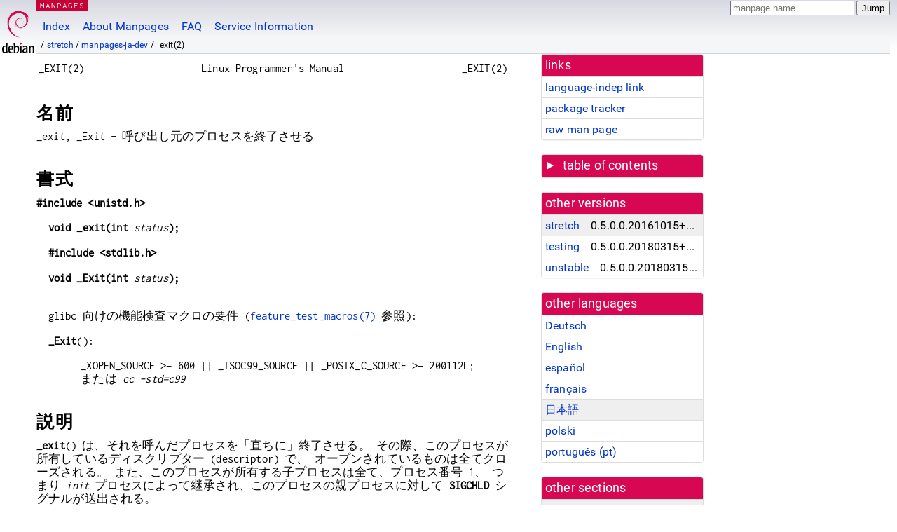

--- FILE ---
content_type: text/html; charset=utf-8
request_url: https://manpages.debian.org/stretch/manpages-ja-dev/_exit.2.ja.html
body_size: 7484
content:
<!DOCTYPE html>
<html lang="ja">
<head>
<meta charset="UTF-8">
<meta name="viewport" content="width=device-width, initial-scale=1.0">
<title>_exit(2) — manpages-ja-dev — Debian stretch — Debian Manpages</title>
<style type="text/css">
@font-face {
  font-family: 'Inconsolata';
  src: local('Inconsolata'), url(/Inconsolata.woff2) format('woff2'), url(/Inconsolata.woff) format('woff');
}

@font-face {
  font-family: 'Roboto';
  font-style: normal;
  font-weight: 400;
  src: local('Roboto'), local('Roboto Regular'), local('Roboto-Regular'), url(/Roboto-Regular.woff2) format('woff2'), url(/Roboto-Regular.woff) format('woff');
}

body {
	background-image: linear-gradient(to bottom, #d7d9e2, #fff 70px);
	background-position: 0 0;
	background-repeat: repeat-x;
	font-family: sans-serif;
	font-size: 100%;
	line-height: 1.2;
	letter-spacing: 0.15px;
	margin: 0;
	padding: 0;
}

#header {
	padding: 0 10px 0 52px;
}

#logo {
	position: absolute;
	top: 0;
	left: 0;
	border-left: 1px solid transparent;
	border-right: 1px solid transparent;
	border-bottom: 1px solid transparent;
	width: 50px;
	height: 5.07em;
	min-height: 65px;
}

#logo a {
	display: block;
	height: 100%;
}

#logo img {
	margin-top: 5px;
	position: absolute;
	bottom: 0.3em;
	overflow: auto;
	border: 0;
}

p.section {
	margin: 0;
	padding: 0 5px 0 5px;
	font-size: 13px;
	line-height: 16px;
	color: white;
	letter-spacing: 0.08em;
	position: absolute;
	top: 0px;
	left: 52px;
	background-color: #c70036;
}

p.section a {
	color: white;
	text-decoration: none;
}

.hidecss {
	display: none;
}

#searchbox {
	text-align:left;
	line-height: 1;
	margin: 0 10px 0 0.5em;
	padding: 1px 0 1px 0;
	position: absolute;
	top: 0;
	right: 0;
	font-size: .75em;
}

#navbar {
	border-bottom: 1px solid #c70036;
}

#navbar ul {
	margin: 0;
	padding: 0;
	overflow: hidden;
}

#navbar li {
	list-style: none;
	float: left;
}

#navbar a {
	display: block;
	padding: 1.75em .5em .25em .5em;
	color: #0035c7;
	text-decoration: none;
	border-left: 1px solid transparent;
	border-right: 1px solid transparent;
}

#navbar a:hover
, #navbar a:visited:hover {
	background-color: #f5f6f7;
	border-left: 1px solid  #d2d3d7;
	border-right: 1px solid #d2d3d7;
	text-decoration: underline;
}

a:link {
	color: #0035c7;
}

a:visited {
	color: #54638c;
}

#breadcrumbs {
	line-height: 2;
	min-height: 20px;
	margin: 0;
	padding: 0;
	font-size: 0.75em;
	background-color: #f5f6f7;
	border-bottom: 1px solid #d2d3d7;
}

#breadcrumbs:before {
	margin-left: 0.5em;
	margin-right: 0.5em;
}

#content {
    margin: 0 10px 0 52px;
    display: flex;
    flex-direction: row;
}

.paneljump {
    background-color: #d70751;
    padding: 0.5em;
    border-radius: 3px;
    margin-right: .5em;
    display: none;
}

.paneljump a,
.paneljump a:visited,
.paneljump a:hover,
.paneljump a:focus {
    color: white;
}

@media all and (max-width: 800px) {
    #content {
	flex-direction: column;
	margin: 0.5em;
    }
    .paneljump {
	display: block;
    }
}

.panels {
    display: block;
    order: 2;
}

.maincontent {
    width: 100%;
    max-width: 80ch;
    order: 1;
}

.mandoc {
    font-family: monospace;
    font-size: 1.04rem;
}

.mandoc pre {
    white-space: pre-wrap;
}

#footer {
	border: 1px solid #dfdfe0;
	border-left: 0;
	border-right: 0;
	background-color: #f5f6f7;
	padding: 1em;
	margin: 1em 10px 0 52px;
	font-size: 0.75em;
	line-height: 1.5em;
}

hr {
	border-top: 1px solid #d2d3d7;
	border-bottom: 1px solid white;
	border-left: 0;
	border-right: 0;
	margin: 1.4375em 0 1.5em 0;
	height: 0;
	background-color: #bbb;
}

#content p {
    padding-left: 1em;
}

 

a, a:hover, a:focus, a:visited {
    color: #0530D7;
    text-decoration: none;
}

 
.panel {
  padding: 15px;
  margin-bottom: 20px;
  background-color: #ffffff;
  border: 1px solid #dddddd;
  border-radius: 4px;
  -webkit-box-shadow: 0 1px 1px rgba(0, 0, 0, 0.05);
          box-shadow: 0 1px 1px rgba(0, 0, 0, 0.05);
}

.panel-heading, .panel details {
  margin: -15px -15px 0px;
  background-color: #d70751;
  border-bottom: 1px solid #dddddd;
  border-top-right-radius: 3px;
  border-top-left-radius: 3px;
}

.panel-heading, .panel summary {
  padding: 5px 5px;
  font-size: 17.5px;
  font-weight: 500;
  color: #ffffff;
  outline-style: none;
}

.panel summary {
    padding-left: 7px;
}

summary, details {
    display: block;
}

.panel details ul {
  margin: 0;
}

.panel-footer {
  padding: 5px 5px;
  margin: 15px -15px -15px;
  background-color: #f5f5f5;
  border-top: 1px solid #dddddd;
  border-bottom-right-radius: 3px;
  border-bottom-left-radius: 3px;
}
.panel-info {
  border-color: #bce8f1;
}

.panel-info .panel-heading {
  color: #3a87ad;
  background-color: #d9edf7;
  border-color: #bce8f1;
}


.list-group {
  padding-left: 0;
  margin-bottom: 20px;
  background-color: #ffffff;
}

.list-group-item {
  position: relative;
  display: block;
  padding: 5px 5px 5px 5px;
  margin-bottom: -1px;
  border: 1px solid #dddddd;
}

.list-group-item > .list-item-key {
  min-width: 27%;
  display: inline-block;
}
.list-group-item > .list-item-key.versions-repository {
  min-width: 40%;
}
.list-group-item > .list-item-key.versioned-links-version {
  min-width: 40%
}


.versioned-links-icon {
  margin-right: 2px;
}
.versioned-links-icon a {
  color: black;
}
.versioned-links-icon a:hover {
  color: blue;
}
.versioned-links-icon-inactive {
  opacity: 0.5;
}

.list-group-item:first-child {
  border-top-right-radius: 4px;
  border-top-left-radius: 4px;
}

.list-group-item:last-child {
  margin-bottom: 0;
  border-bottom-right-radius: 4px;
  border-bottom-left-radius: 4px;
}

.list-group-item-heading {
  margin-top: 0;
  margin-bottom: 5px;
}

.list-group-item-text {
  margin-bottom: 0;
  line-height: 1.3;
}

.list-group-item:hover {
  background-color: #f5f5f5;
}

.list-group-item.active a {
  z-index: 2;
}

.list-group-item.active {
  background-color: #efefef;
}

.list-group-flush {
  margin: 15px -15px -15px;
}
.panel .list-group-flush {
  margin-top: -1px;
}

.list-group-flush .list-group-item {
  border-width: 1px 0;
}

.list-group-flush .list-group-item:first-child {
  border-top-right-radius: 0;
  border-top-left-radius: 0;
}

.list-group-flush .list-group-item:last-child {
  border-bottom: 0;
}

 

.panel {
float: right;
clear: right;
min-width: 200px;
}

.toc {
     
    width: 200px;
}

.toc li {
    font-size: 98%;
    letter-spacing: 0.02em;
    display: flex;
}

.otherversions {
     
    width: 200px;
}

.otherversions li,
.otherlangs li {
    display: flex;
}

.otherversions a,
.otherlangs a {
    flex-shrink: 0;
}

.pkgversion,
.pkgname,
.toc a {
    text-overflow: ellipsis;
    overflow: hidden;
    white-space: nowrap;
}

.pkgversion,
.pkgname {
    margin-left: auto;
    padding-left: 1em;
}

 

.mandoc {
     
    overflow: hidden;
    margin-top: .5em;
    margin-right: 45px;
}
table.head, table.foot {
    width: 100%;
}
.head-vol {
    text-align: center;
}
.head-rtitle {
    text-align: right;
}

 
.spacer, .Pp {
    min-height: 1em;
}

pre {
    margin-left: 2em;
}

.anchor {
    margin-left: .25em;
    visibility: hidden;
}

h1:hover .anchor,
h2:hover .anchor,
h3:hover .anchor,
h4:hover .anchor,
h5:hover .anchor,
h6:hover .anchor {
    visibility: visible;
}

h1, h2, h3, h4, h5, h6 {
    letter-spacing: .07em;
    margin-top: 1.5em;
    margin-bottom: .35em;
}

h1 {
    font-size: 150%;
}

h2 {
    font-size: 125%;
}

@media print {
    #header, #footer, .panel, .anchor, .paneljump {
	display: none;
    }
    #content {
	margin: 0;
    }
    .mandoc {
	margin: 0;
    }
}

 
 

.Bd { }
.Bd-indent {	margin-left: 3.8em; }

.Bl-bullet {	list-style-type: disc;
		padding-left: 1em; }
.Bl-bullet > li { }
.Bl-dash {	list-style-type: none;
		padding-left: 0em; }
.Bl-dash > li:before {
		content: "\2014  "; }
.Bl-item {	list-style-type: none;
		padding-left: 0em; }
.Bl-item > li { }
.Bl-compact > li {
		margin-top: 0em; }

.Bl-enum {	padding-left: 2em; }
.Bl-enum > li { }
.Bl-compact > li {
		margin-top: 0em; }

.Bl-diag { }
.Bl-diag > dt {
		font-style: normal;
		font-weight: bold; }
.Bl-diag > dd {
		margin-left: 0em; }
.Bl-hang { }
.Bl-hang > dt { }
.Bl-hang > dd {
		margin-left: 5.5em; }
.Bl-inset { }
.Bl-inset > dt { }
.Bl-inset > dd {
		margin-left: 0em; }
.Bl-ohang { }
.Bl-ohang > dt { }
.Bl-ohang > dd {
		margin-left: 0em; }
.Bl-tag {	margin-left: 5.5em; }
.Bl-tag > dt {
		float: left;
		margin-top: 0em;
		margin-left: -5.5em;
		padding-right: 1.2em;
		vertical-align: top; }
.Bl-tag > dd {
		clear: right;
		width: 100%;
		margin-top: 0em;
		margin-left: 0em;
		vertical-align: top;
		overflow: auto; }
.Bl-compact > dt {
		margin-top: 0em; }

.Bl-column { }
.Bl-column > tbody > tr { }
.Bl-column > tbody > tr > td {
		margin-top: 1em; }
.Bl-compact > tbody > tr > td {
		margin-top: 0em; }

.Rs {		font-style: normal;
		font-weight: normal; }
.RsA { }
.RsB {		font-style: italic;
		font-weight: normal; }
.RsC { }
.RsD { }
.RsI {		font-style: italic;
		font-weight: normal; }
.RsJ {		font-style: italic;
		font-weight: normal; }
.RsN { }
.RsO { }
.RsP { }
.RsQ { }
.RsR { }
.RsT {		text-decoration: underline; }
.RsU { }
.RsV { }

.eqn { }
.tbl { }

.HP {		margin-left: 3.8em;
		text-indent: -3.8em; }

 

table.Nm { }
code.Nm {	font-style: normal;
		font-weight: bold;
		font-family: inherit; }
.Fl {		font-style: normal;
		font-weight: bold;
		font-family: inherit; }
.Cm {		font-style: normal;
		font-weight: bold;
		font-family: inherit; }
.Ar {		font-style: italic;
		font-weight: normal; }
.Op {		display: inline; }
.Ic {		font-style: normal;
		font-weight: bold;
		font-family: inherit; }
.Ev {		font-style: normal;
		font-weight: normal;
		font-family: monospace; }
.Pa {		font-style: italic;
		font-weight: normal; }

 

.Lb { }
code.In {	font-style: normal;
		font-weight: bold;
		font-family: inherit; }
a.In { }
.Fd {		font-style: normal;
		font-weight: bold;
		font-family: inherit; }
.Ft {		font-style: italic;
		font-weight: normal; }
.Fn {		font-style: normal;
		font-weight: bold;
		font-family: inherit; }
.Fa {		font-style: italic;
		font-weight: normal; }
.Vt {		font-style: italic;
		font-weight: normal; }
.Va {		font-style: italic;
		font-weight: normal; }
.Dv {		font-style: normal;
		font-weight: normal;
		font-family: monospace; }
.Er {		font-style: normal;
		font-weight: normal;
		font-family: monospace; }

 

.An { }
.Lk { }
.Mt { }
.Cd {		font-style: normal;
		font-weight: bold;
		font-family: inherit; }
.Ad {		font-style: italic;
		font-weight: normal; }
.Ms {		font-style: normal;
		font-weight: bold; }
.St { }
.Ux { }

 

.Bf {		display: inline; }
.No {		font-style: normal;
		font-weight: normal; }
.Em {		font-style: italic;
		font-weight: normal; }
.Sy {		font-style: normal;
		font-weight: bold; }
.Li {		font-style: normal;
		font-weight: normal;
		font-family: monospace; }

</style>
<script type="text/javascript">
if (!!document['fonts']) {
        var r = "body{font-family:'Roboto',sans-serif;}";
        var i = ".mandoc,.mandoc pre,.mandoc code,p.section{font-family:'Inconsolata',monospace;}";
        var l = function(m) {
                if (!document.body) {
                        document.write("<style>"+m+"</style>");
                } else {
                        document.body.innerHTML+="<style>"+m+"</style>";
                }
        };
         
        new FontFace('Roboto', "local('Roboto'), local('Roboto Regular'), local('Roboto-Regular'), url(/Roboto-Regular.woff2) format('woff2'), url(/Roboto-Regular.woff) format('woff')")
                .load().then(function() { l(r); });
        new FontFace('Inconsolata', "local('Inconsolata'), url(/Inconsolata.woff2) format('woff2'), url(/Inconsolata.woff) format('woff')")
                .load().then(function() { l(i); });
} else {
        var l = document.createElement('link');
        l.rel = 'preload';
        l.href = '/fonts-woff.css';
        l.as = 'style';
        l.onload = function() { this.rel = 'stylesheet'; };
        document.head.appendChild(l);
}
</script>
<link rel="search" title="Debian manpages" type="application/opensearchdescription+xml" href="/opensearch.xml">
<noscript>
  <style type="text/css">
    body { font-family: 'Roboto', sans-serif; }
    .mandoc, .mandoc pre, .mandoc code, p.section { font-family: 'Inconsolata', monospace; }
  </style>
</noscript>
<link rel="alternate" href="/stretch/manpages-de-dev/_exit.2.de.html" hreflang="de">
<link rel="alternate" href="/stretch/manpages-dev/_exit.2.en.html" hreflang="en">
<link rel="alternate" href="/stretch/manpages-es/_exit.2.es.html" hreflang="es">
<link rel="alternate" href="/stretch/manpages-fr-dev/_exit.2.fr.html" hreflang="fr">
<link rel="alternate" href="/stretch/manpages-ja-dev/_exit.2.ja.html" hreflang="ja">
<link rel="alternate" href="/stretch/manpages-pl-dev/_exit.2.pl.html" hreflang="pl">
<link rel="alternate" href="/stretch/manpages-pt-dev/_exit.2.pt.html" hreflang="pt">
</head>
<body>
<div id="header">
   <div id="upperheader">
   <div id="logo">
  <a href="https://www.debian.org/" title="Debian Home"><img src="/openlogo-50.svg" alt="Debian" width="50" height="61"></a>
  </div>
  <p class="section"><a href="/">MANPAGES</a></p>
  <div id="searchbox">
    <form action="https://dyn.manpages.debian.org/jump" method="get">
      <input type="hidden" name="suite" value="stretch">
      <input type="hidden" name="binarypkg" value="manpages-ja-dev">
      <input type="hidden" name="section" value="2">
      <input type="hidden" name="language" value="ja">
      <input type="text" name="q" placeholder="manpage name" required>
      <input type="submit" value="Jump">
    </form>
  </div>
 </div>
<div id="navbar">
<p class="hidecss"><a href="#content">Skip Quicknav</a></p>
<ul>
   <li><a href="/">Index</a></li>
   <li><a href="/about.html">About Manpages</a></li>
   <li><a href="/faq.html">FAQ</a></li>
   <li><a href="https://wiki.debian.org/manpages.debian.org">Service Information</a></li>
</ul>
</div>
   <p id="breadcrumbs">&nbsp;
     
     &#x2F; <a href="/contents-stretch.html">stretch</a>
     
     
     
     &#x2F; <a href="/stretch/manpages-ja-dev/index.html">manpages-ja-dev</a>
     
     
     
     &#x2F; _exit(2)
     
     </p>
</div>
<div id="content">


<div class="panels" id="panels">
<div class="panel" role="complementary">
<div class="panel-heading" role="heading">
links
</div>
<div class="panel-body">
<ul class="list-group list-group-flush">
<li class="list-group-item">
<a href="/stretch/manpages-ja-dev/_exit.2">language-indep link</a>
</li>
<li class="list-group-item">
<a href="https://tracker.debian.org/pkg/manpages-ja-dev">package tracker</a>
</li>
<li class="list-group-item">
<a href="/stretch/manpages-ja-dev/_exit.2.ja.gz">raw man page</a>
</li>
</ul>
</div>
</div>

<div class="panel toc" role="complementary" style="padding-bottom: 0">
<details>
<summary>
table of contents
</summary>
<div class="panel-body">
<ul class="list-group list-group-flush">

<li class="list-group-item">
  <a class="toclink" href="#%E5%90%8D%E5%89%8D" title="名前">名前</a>
</li>

<li class="list-group-item">
  <a class="toclink" href="#%E6%9B%B8%E5%BC%8F" title="書式">書式</a>
</li>

<li class="list-group-item">
  <a class="toclink" href="#%E8%AA%AC%E6%98%8E" title="説明">説明</a>
</li>

<li class="list-group-item">
  <a class="toclink" href="#%E8%BF%94%E3%82%8A%E5%80%A4" title="返り値">返り値</a>
</li>

<li class="list-group-item">
  <a class="toclink" href="#%E6%BA%96%E6%8B%A0" title="準拠">準拠</a>
</li>

<li class="list-group-item">
  <a class="toclink" href="#%E6%B3%A8%E6%84%8F" title="注意">注意</a>
</li>

<li class="list-group-item">
  <a class="toclink" href="#%E9%96%A2%E9%80%A3%E9%A0%85%E7%9B%AE" title="関連項目">関連項目</a>
</li>

<li class="list-group-item">
  <a class="toclink" href="#%E3%81%93%E3%81%AE%E6%96%87%E6%9B%B8%E3%81%AB%E3%81%A4%E3%81%84%E3%81%A6" title="この文書について">この文書について</a>
</li>

</ul>
</div>
</details>
</div>

<div class="panel otherversions" role="complementary">
<div class="panel-heading" role="heading">
other versions
</div>
<div class="panel-body">
<ul class="list-group list-group-flush">

<li class="list-group-item active">
<a href="/stretch/manpages-ja-dev/_exit.2.ja.html">stretch</a> <span class="pkgversion" title="0.5.0.0.20161015&#43;dfsg-1">0.5.0.0.20161015&#43;dfsg-1</span>
</li>

<li class="list-group-item">
<a href="/testing/manpages-ja-dev/_exit.2.ja.html">testing</a> <span class="pkgversion" title="0.5.0.0.20180315&#43;dfsg-1">0.5.0.0.20180315&#43;dfsg-1</span>
</li>

<li class="list-group-item">
<a href="/unstable/manpages-ja-dev/_exit.2.ja.html">unstable</a> <span class="pkgversion" title="0.5.0.0.20180315&#43;dfsg-1">0.5.0.0.20180315&#43;dfsg-1</span>
</li>

</ul>
</div>
</div>


<div class="panel otherlangs" role="complementary">
<div class="panel-heading" role="heading">
other languages
</div>
<div class="panel-body">
<ul class="list-group list-group-flush">

<li class="list-group-item">
<a href="/stretch/manpages-de-dev/_exit.2.de.html" title="German (de)">Deutsch</a>

</li>

<li class="list-group-item">
<a href="/stretch/manpages-dev/_exit.2.en.html" title="English (en)">English</a>

</li>

<li class="list-group-item">
<a href="/stretch/manpages-es/_exit.2.es.html" title="Spanish (es)">español</a>

</li>

<li class="list-group-item">
<a href="/stretch/manpages-fr-dev/_exit.2.fr.html" title="French (fr)">français</a>

</li>

<li class="list-group-item active">
<a href="/stretch/manpages-ja-dev/_exit.2.ja.html" title="Japanese (ja)">日本語</a>

</li>

<li class="list-group-item">
<a href="/stretch/manpages-pl-dev/_exit.2.pl.html" title="Polish (pl)">polski</a>

</li>

<li class="list-group-item">
<a href="/stretch/manpages-pt-dev/_exit.2.pt.html" title="Portuguese (pt)">português (pt)</a>

</li>

</ul>
</div>
</div>



<div class="panel" role="complementary">
<div class="panel-heading" role="heading">
other sections
</div>
<div class="panel-body">
<ul class="list-group list-group-flush">

<li class="list-group-item active">
<a href="/stretch/manpages-ja-dev/_exit.2.ja.html">2 (<span title="System calls (functions provided by the kernel)">syscalls</span>)</a>
</li>

<li class="list-group-item">
<a href="/stretch/freebsd-manpages/_exit.2freebsd.en.html">2freebsd (<span title="System calls (functions provided by the kernel)">syscalls</span>)</a>
</li>

</ul>
</div>
</div>



</div>

<div class="maincontent">
<p class="paneljump"><a href="#panels">Scroll to navigation</a></p>
<div class="mandoc">
<table class="head">
  <tbody><tr>
    <td class="head-ltitle">_EXIT(2)</td>
    <td class="head-vol">Linux Programmer&#39;s Manual</td>
    <td class="head-rtitle">_EXIT(2)</td>
  </tr>
</tbody></table>
<div class="manual-text">
<section class="Sh">
<h1 class="Sh" id="名前">名前<a class="anchor" href="#%E5%90%8D%E5%89%8D">¶</a></h1>
_exit, _Exit -
  呼び出し元のプロセスを終了させる
</section>
<section class="Sh">
<h1 class="Sh" id="書式">書式<a class="anchor" href="#%E6%9B%B8%E5%BC%8F">¶</a></h1>
<b>#include &lt;unistd.h&gt;</b>
<p class="Pp"><b>void _exit(int </b><i>status</i><b>);</b></p>
<p class="Pp"><b>#include &lt;stdlib.h&gt;</b></p>
<p class="Pp"><b>void _Exit(int </b><i>status</i><b>);</b></p>
<p class="Pp">
  <br/>
  glibc
    向けの機能検査マクロの要件
    (<a href="/stretch/manpages-ja/feature_test_macros.7.ja.html">feature_test_macros(7)</a> 参照):
  <br/>
</p>
<p class="Pp"><b>_Exit</b>():</p>
<div class="Bd-indent">_XOPEN_SOURCE &gt;= 600 || _ISOC99_SOURCE
  || _POSIX_C_SOURCE &gt;= 200112L;
<br/>
または <i>cc -std=c99</i></div>
</section>
<section class="Sh">
<h1 class="Sh" id="説明">説明<a class="anchor" href="#%E8%AA%AC%E6%98%8E">¶</a></h1>
<b>_exit</b>()
  は、それを呼んだプロセスを「直ちに」終了させる。
  その際、このプロセスが所有しているディスクリプター
  (descriptor) で、
  オープンされているものは全てクローズされる。
  また、このプロセスが所有する子プロセスは全て、プロセス番号
  1、 つまり <i>init</i>
  プロセスによって継承され、このプロセスの親プロセスに対して
  <b>SIGCHLD</b>
  シグナルが送出される。
<p class="Pp"><i>status</i>
    の値は、このプロセスの終了状態としてその親プロセスに対して返され、
    <a href="/stretch/manpages-ja-dev/wait.2.ja.html">wait(2)</a>
    系関数を利用することによって取得することができる。</p>
<p class="Pp">関数 <b>_Exit</b>() は <b>_exit</b>()
    と等価である。</p>
</section>
<section class="Sh">
<h1 class="Sh" id="返り値">返り値<a class="anchor" href="#%E8%BF%94%E3%82%8A%E5%80%A4">¶</a></h1>
これらの関数は値を返さない。
</section>
<section class="Sh">
<h1 class="Sh" id="準拠">準拠<a class="anchor" href="#%E6%BA%96%E6%8B%A0">¶</a></h1>
SVr4, POSIX.1-2001, 4.3BSD. 関数 <b>_Exit</b>() は C99
  で導入された。
</section>
<section class="Sh">
<h1 class="Sh" id="注意">注意<a class="anchor" href="#%E6%B3%A8%E6%84%8F">¶</a></h1>
exit
  の効果、終了状態の受渡し、ゾンビプロセス、シグナル送出などに
  ついての議論は、
  <a href="/stretch/manpages-ja-dev/exit.3.ja.html">exit(3)</a>
  を参照すること。
<p class="Pp">関数 <b>_exit</b>() は <a href="/stretch/manpages-ja-dev/exit.3.ja.html">exit(3)</a>
    に似ているが、ANSI C の
    <a href="/stretch/manpages-ja-dev/atexit.3.ja.html">atexit(3)</a> や <a href="/stretch/manpages-ja-dev/on_exit.3.ja.html">on_exit(3)</a>
    によって登録されたいかなる関数も呼び出さない。
    標準 I/O
    バッファーのフラッシュや、
    <a href="/stretch/manpages-ja-dev/tmpfile.3.ja.html">tmpfile(3)</a>
    で作成されたテンポラリファイルの削除を行うかどうかは、実装に依存する。
    一方で、 <b>_exit</b>()
    はオープンされているファイルディスクリプターをクローズしないため、
    未決定になっている出力がフラッシュされるのを待つのに不確定な遅れが発生する。
    この遅れを発生させたくなければ、
    <b>_exit</b>() の前に <a href="/stretch/manpages-ja-dev/tcflush.3.ja.html">tcflush(3)</a>
    のような関数を呼び出せばよい。
    <b>_exit</b>()
    が呼び出されたときに、
    未決定になっている全ての
    I/O
    がキャンセルされるのか、
    またどの I/O
    がキャンセルされるのかは実装に依存する。</p>
<section class="Ss">
<h2 class="Ss" id="C_ライブラリとカーネル_ABI_の違い">C ライブラリとカーネル ABI の違い<a class="anchor" href="#C_%E3%83%A9%E3%82%A4%E3%83%96%E3%83%A9%E3%83%AA%E3%81%A8%E3%82%AB%E3%83%BC%E3%83%8D%E3%83%AB_ABI_%E3%81%AE%E9%81%95%E3%81%84">¶</a></h2>
バージョン 2.3 より前の
  glibc では、 <b>_exit</b>()
  のラッパー関数は同じ名前のカーネルシステムコールを起動していた。
  glibc 2.3
  以降では、プロセス内の全てのスレッドを終了するために、
  ラッパー関数は <a href="/stretch/manpages-ja-dev/exit_group.2.ja.html">exit_group(2)</a>
  を起動する。
</section>
</section>
<section class="Sh">
<h1 class="Sh" id="関連項目">関連項目<a class="anchor" href="#%E9%96%A2%E9%80%A3%E9%A0%85%E7%9B%AE">¶</a></h1>
<a href="/stretch/manpages-ja-dev/execve.2.ja.html">execve(2)</a>, <a href="/stretch/manpages-ja-dev/exit_group.2.ja.html">exit_group(2)</a>, <a href="/stretch/manpages-ja-dev/fork.2.ja.html">fork(2)</a>, <a href="/stretch/manpages-ja-dev/kill.2.ja.html">kill(2)</a>,
  <a href="/stretch/manpages-ja-dev/wait.2.ja.html">wait(2)</a>, <a href="/stretch/manpages-ja-dev/wait4.2.ja.html">wait4(2)</a>, <a href="/stretch/manpages-ja-dev/waitpid.2.ja.html">waitpid(2)</a>, <a href="/stretch/manpages-ja-dev/atexit.3.ja.html">atexit(3)</a>,
  <a href="/stretch/manpages-ja-dev/exit.3.ja.html">exit(3)</a>, <a href="/stretch/manpages-ja-dev/on_exit.3.ja.html">on_exit(3)</a>, <a href="/stretch/manpages-ja-dev/termios.3.ja.html">termios(3)</a>
</section>
<section class="Sh">
<h1 class="Sh" id="この文書について">この文書について<a class="anchor" href="#%E3%81%93%E3%81%AE%E6%96%87%E6%9B%B8%E3%81%AB%E3%81%A4%E3%81%84%E3%81%A6">¶</a></h1>
この man ページは Linux <i>man-pages</i>
  プロジェクトのリリース
  3.79 の一部
  である。プロジェクトの説明とバグ報告に関する情報は
  <a href="http://www.kernel.org/doc/man-pages/">http://www.kernel.org/doc/man-pages/</a>
  に書かれている。
</section>
</div>
<table class="foot">
  <tbody><tr>
    <td class="foot-date">2015-01-22</td>
    <td class="foot-os">Linux</td>
  </tr>
</tbody></table>
</div>

</div>
</div>
<div id="footer">

<p><table>
<tr>
<td>
Source file:
</td>
<td>
_exit.2.ja.gz (from <a href="http://snapshot.debian.org/package/manpages-ja/0.5.0.0.20161015&#43;dfsg-1/">manpages-ja-dev 0.5.0.0.20161015&#43;dfsg-1</a>)
</td>
</tr>

<tr>
<td>
Source last updated:
</td>
<td>
2016-10-15T06:52:39Z
</td>
</tr>

<tr>
<td>
Converted to HTML:
</td>
<td>
2019-06-03T07:29:11Z
</td>
</tr>
</table></p>

<hr>
<div id="fineprint">
<p>debiman HEAD, see <a
href="https://github.com/Debian/debiman/">github.com/Debian/debiman</a>.
Found a problem? See the <a href="/faq.html">FAQ</a>.</p>
</div>
</div>
<script type="text/javascript">
(function(a){"use strict";var b=function(b,c,d){var e=a.document;var f=e.createElement("link");var g;if(c)g=c;else{var h=(e.body||e.getElementsByTagName("head")[0]).childNodes;g=h[h.length-1];}var i=e.styleSheets;f.rel="stylesheet";f.href=b;f.media="only x";function j(a){if(e.body)return a();setTimeout(function(){j(a);});}j(function(){g.parentNode.insertBefore(f,(c?g:g.nextSibling));});var k=function(a){var b=f.href;var c=i.length;while(c--)if(i[c].href===b)return a();setTimeout(function(){k(a);});};function l(){if(f.addEventListener)f.removeEventListener("load",l);f.media=d||"all";}if(f.addEventListener)f.addEventListener("load",l);f.onloadcssdefined=k;k(l);return f;};if(typeof exports!=="undefined")exports.loadCSS=b;else a.loadCSS=b;}(typeof global!=="undefined"?global:this));
(function(a){if(!a.loadCSS)return;var b=loadCSS.relpreload={};b.support=function(){try{return a.document.createElement("link").relList.supports("preload");}catch(b){return false;}};b.poly=function(){var b=a.document.getElementsByTagName("link");for(var c=0;c<b.length;c++){var d=b[c];if(d.rel==="preload"&&d.getAttribute("as")==="style"){a.loadCSS(d.href,d);d.rel=null;}}};if(!b.support()){b.poly();var c=a.setInterval(b.poly,300);if(a.addEventListener)a.addEventListener("load",function(){a.clearInterval(c);});if(a.attachEvent)a.attachEvent("onload",function(){a.clearInterval(c);});}}(this));
</script>

<script type="application/ld+json">
{"@context":"http://schema.org","@type":"BreadcrumbList","itemListElement":[{"@type":"ListItem","position":1,"item":{"@type":"Thing","@id":"/contents-stretch.html","name":"stretch"}},{"@type":"ListItem","position":2,"item":{"@type":"Thing","@id":"/stretch/manpages-ja-dev/index.html","name":"manpages-ja-dev"}},{"@type":"ListItem","position":3,"item":{"@type":"Thing","@id":"","name":"_exit(2)"}}]}
</script>
